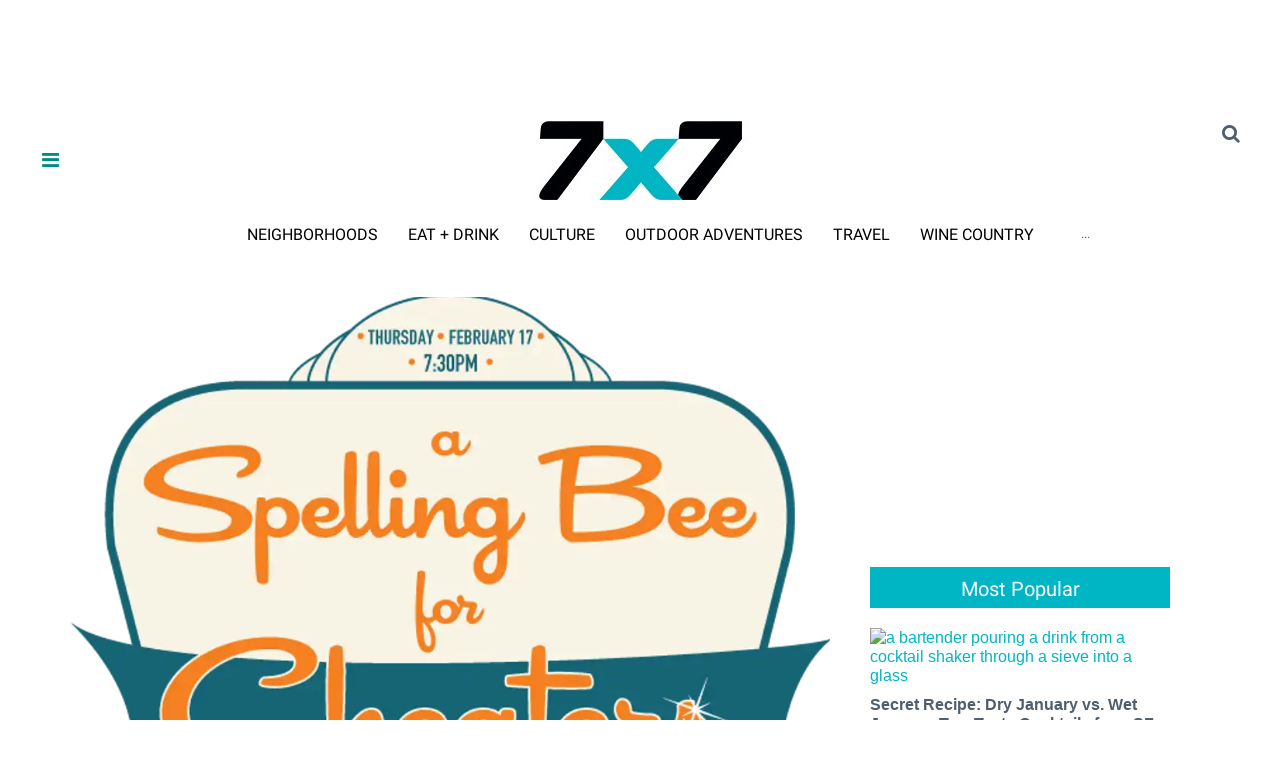

--- FILE ---
content_type: text/html; charset=utf-8
request_url: https://www.google.com/recaptcha/api2/aframe
body_size: 183
content:
<!DOCTYPE HTML><html><head><meta http-equiv="content-type" content="text/html; charset=UTF-8"></head><body><script nonce="605qPju15AjAhbZuUAenvw">/** Anti-fraud and anti-abuse applications only. See google.com/recaptcha */ try{var clients={'sodar':'https://pagead2.googlesyndication.com/pagead/sodar?'};window.addEventListener("message",function(a){try{if(a.source===window.parent){var b=JSON.parse(a.data);var c=clients[b['id']];if(c){var d=document.createElement('img');d.src=c+b['params']+'&rc='+(localStorage.getItem("rc::a")?sessionStorage.getItem("rc::b"):"");window.document.body.appendChild(d);sessionStorage.setItem("rc::e",parseInt(sessionStorage.getItem("rc::e")||0)+1);localStorage.setItem("rc::h",'1768815470024');}}}catch(b){}});window.parent.postMessage("_grecaptcha_ready", "*");}catch(b){}</script></body></html>

--- FILE ---
content_type: application/javascript; charset=utf-8
request_url: https://fundingchoicesmessages.google.com/f/AGSKWxX7X30Dmk3Wm7iA5tAz4bHhTXxgXM5o1csa0nbubgBNQK0BRkVX0cAtU7IkOKbWBgj_LdfBGKT1jty_9Gq2iK7dhudMl_mN8KoXEqqmz3lp3FQlK3g3y4zWk94WNETAJy5JqIMkCUC_VuOH6hfAvBvcmscvOL8ieQQ_hSoGJOUOidOeocW4DX-JkU0k/_/adspace2.-advert.swf.adbanner./tinlads./adiframe9.
body_size: -1291
content:
window['7bbe34e9-2287-4ca0-bbf4-bc3a0a94337c'] = true;